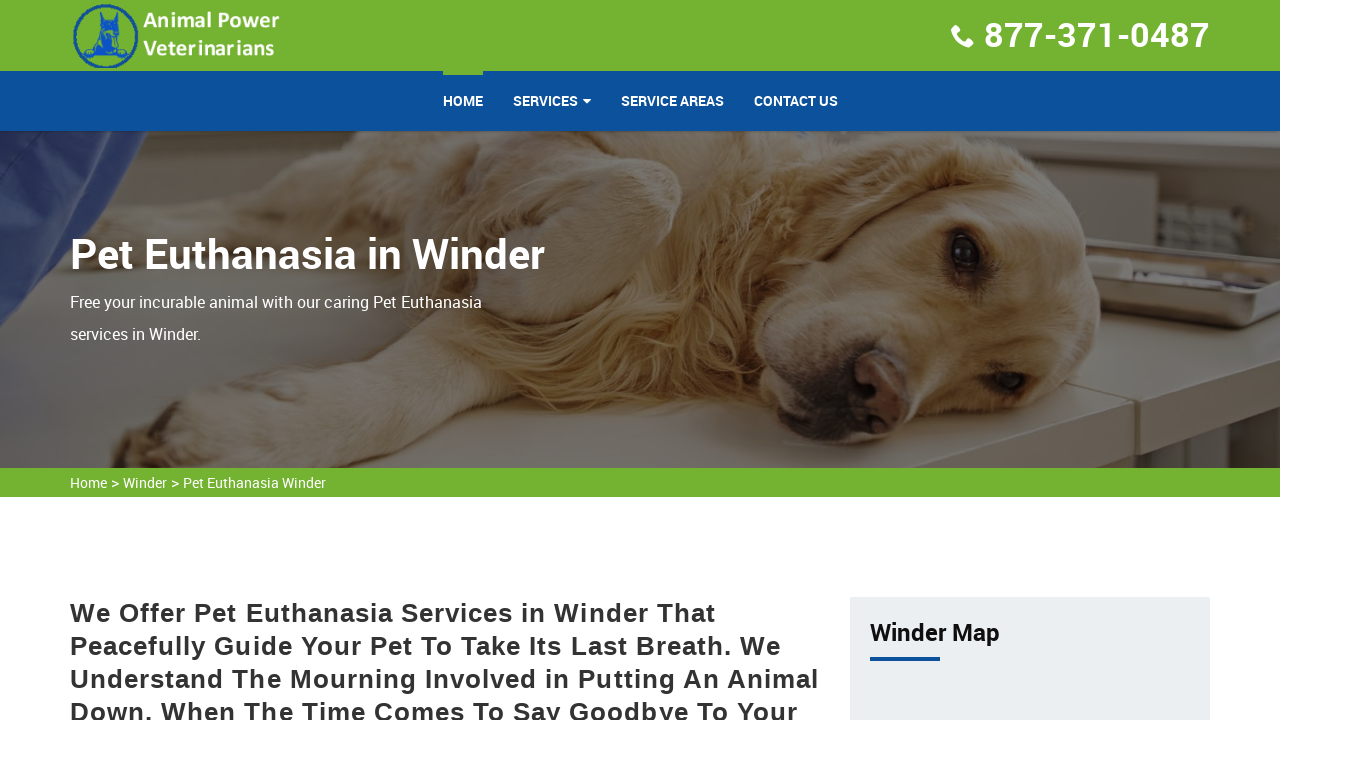

--- FILE ---
content_type: text/html
request_url: https://www.animalpowerfielddays.org/winder/pet-euthanasia-winder-ga/
body_size: 7949
content:
<!DOCTYPE html>
<html lang="en">

<head>
    <meta charset="utf-8">
    <meta http-equiv="X-UA-Compatible" content="IE=edge">
    <meta name="viewport" content="width=device-width, initial-scale=1, user-scalable=no">
    <link rel="shortcut icon" href="/userfiles/images/animal-power-field-days-favicon.png" type="image/x-icon">

    <title>Pet Euthanasia Winder - Dog & Cat Euthanasia At Home Winder</title>
    <link rel="stylesheet" type="text/css" href="/assets/css/bootstrap.min.css">
    <link rel="stylesheet" type="text/css" href="/assets/css/font-awesome.min.css">
    <link rel="stylesheet" type="text/css" href="/assets/css/building-icons.css">
    <link rel="stylesheet" type="text/css" href="/assets/css/animate.min.css">
    <link rel="stylesheet" type="text/css" href="/assets/css/owl.carousel.css">
    <link rel="stylesheet" type="text/css" href="/assets/css/owl.transitions.css">
    <link rel="stylesheet" type="text/css" href="/assets/css/jquery.fancybox.css">
    <link rel="stylesheet" type="text/css" href="/assets/css/settings.css">
    <link rel="stylesheet" type="text/css" href="/assets/css/zerogrid.css">
    <link rel="stylesheet" type="text/css" href="/assets/css/bootsnav.css">
    <link rel="stylesheet" type="text/css" href="/assets/css/style.css">
    <link rel="stylesheet" type="text/css" href="/assets/css/loader.css">

    <meta name="description" content="Contact our qualified expert for Pet Euthanasia in Winder with a low budget. Our specialist team offers prime services of cat euthanasia, dog euthanasia, and free cost euthanasia services that will help your pet to get relief from its pain." />
    <meta name="keywords" content="pet euthanasia Winder, pet euthanasia at home in Winder, pet euthanasia cost in Winder, last breath euthanasia pet in Winder" />
    <meta name="robots" content="index, follow">
    <meta http-equiv="Content-Type" content="text/html; charset=utf-8">
    <meta name="language" content="English">
    <meta name="revisit-after" content="7 days">
    <meta property="og:title" content="Pet Euthanasia Winder - Dog & Cat Euthanasia At Home Winder" />
    <meta property="og:description" content="Contact our qualified expert for Pet Euthanasia in Winder with a low budget. Our specialist team offers prime services of cat euthanasia, dog euthanasia, and free cost euthanasia services that will help your pet to get relief from its pain." />
    <meta property="og:image" content="/userfiles/images/banner/pet-euthanasia.jpg" />
    <link rel="canonical" href="https://www.animalpowerfielddays.org/winder/pet-euthanasia-winder-ga/" />
    
    


</head>

<body>
	 
 <div class="d-none">
        <a href="tel:877-371-0487" class="mobile-icon">
            <i class="fa fa-phone" aria-hidden="true"></i>
      </a>
    </div>
	<!-- Start Navbar Area -->
<div class="navbar-area">
<div class="d-lg-none d-md-block res-hdr">
<div class="row">
<div class="procleaning-nav-top-bar d-none d-lg-block">
<div class="container">
<div class="row">
<div class="col-lg-4 col-md-6">
<p class="cnct_phone"><i class="icofont-envelope"></i><a href="tel:877-371-0487">877-371-0487</a></p>
</div>
</div>
</div>
</div>
</div>
</div>
<!--Header-->

<header>
<div class="container">
<div class="row">
<div class="col-md-12 clearfix"><a class="navbar-brand" href="/"><img alt="professional pets vet Winder" class="img-responsive" src="/userfiles/images/animal-power-field-days-white.png" /></a>

<ul class="company_info">
	<li><i class="icon-phone8"></i><strong><a href="tel:877-371-0487">877-371-0487</a></strong></li>
</ul>
</div>
</div>
</div>

<nav class="navbar navbar-default navbar-sticky bootsnav">
<div class="container">
<div class="attr-nav">
<p class="cnct-phone-no"><a href="tel:877-371-0487">877-371-0487</a></p>
</div>

<div class="navbar-header"><button class="navbar-toggle" data-target="#navbar-menu" data-toggle="collapse" type="button"><i class="fa fa-bars"></i></button><a class="navbar-brand" href="/"><img alt="professional pets vet Winder" class="img-responsive" src="/userfiles/images/animal-power-field-days-white.png" /></a></div>

<div class="collapse navbar-collapse" id="navbar-menu">
<ul class="nav navbar-nav navbar-center" data-in="fadeInDown" data-out="fadeOut">
	<li class="active"><a href="/">Home</a></li>
	<li class="dropdown"><a class="dropdown-toggle" data-toggle="dropdown" href="#">services</a>
	<ul class="dropdown-menu">
		<li><a href="/winder/animal-hospital-winder-ga/">Animal Hospital</a></li>
		<li><a href="/winder/bird-vet-winder-ga/">Bird Vet</a></li>
		<!--<li><a href="/winder/declawing-cats-winder-ga/">Declawing Cats</a></li>-->
		<li><a href="/winder/dog-dentist-winder-ga/">Dog Dentist</a></li>
		<li><a href="/winder/dog-vaccinations-winder-ga/">Dog Vaccinations</a></li>
		<li><a href="/winder/emergency-vet-winder-ga/">Emergency Vet</a></li>
		<li><a href="/winder/pet-euthanasia-winder-ga/">Pet Euthanasia</a></li>
		<li><a href="/winder/reptile-vet-winder-ga/">Reptile Vet</a></li>
		<li><a href="/winder/spaying-and-neutering-winder-ga/">Spaying and Neutering</a></li>
	</ul>
	</li>
	<li><a href="/service-areas/">Service Areas</a></li>
	<li><a href="/contact-us/">Contact Us</a></li>
</ul>
</div>
</div>
</nav>
</header>
<!-- /*header-end*/ --></div>


	
				<!-- Start Page Title Area --><!--Slider--><!-- Start Page Title Area -->
<div class="page-title-area" style="background-image:url(/userfiles/images/banner/pet-euthanasia.jpg);">
<div class="container">
<div class="page-title-content banner">
<div class="row">
<div class="col-md-6">
<h2>Pet Euthanasia in Winder</h2>

<p class="d-none d-md-block">Free your incurable animal with our caring Pet Euthanasia services in Winder.</p>
</div>
</div>
</div>
</div>
</div>
<!-- End Page Title Area --><div class="brd">
<div class="container">
<div class="row">
<div class="col-sm-12"><a href="/">Home</a> &gt; <a href="/winder/veterinarian-clinic-winder-ga/">Winder</a> &gt; <a href="/winder/pet-euthanasia-winder-ga/">Pet Euthanasia Winder  </a></div>
</div>
</div>
</div>
 <!-- SECTION CONTENT START -->

<section class="blog-details-area ptb-100">
<div class="container">
<div class="row">
<div class="col-lg-8 col-md-12">
<div class="blog-details-desc">
<div class="article-content">
<h2>We Offer&nbsp;Pet Euthanasia Services in Winder That Peacefully Guide&nbsp;Your Pet To Take Its Last Breath. We Understand The Mourning Involved in Putting An Animal Down. When The Time Comes To Say Goodbye To Your Pet We Offer Good Natured Care To Support You During This Difficult Time.</h2>

<p>Cats and dogs become loyal family menbers. If only they could live forever. Inevitably, there comes a time where your pet is no longer thriving, or even worse, in constant pain. If your pet is in this situation, you may be contemplating pet euthanasia. It is a humane procedure used to keep pets from suffering in their final days. Pet euthanasia can be performed in a <strong>Veterinary Clinic</strong> or at home. The best location for euthanasia is going to be wherever you and your pet feel most at ease. Our specialists at Animal Power Veterinarians Winder offer <strong>In Home Euthanasia</strong>. End of life choices for our pets can be complicated, so our team is here to help you make an informed decision. Animal Power Veterinarians Winder professionals can lend a helping hand with caring&nbsp;<strong>Euthanasia Service</strong> in Winder.</p>

<p style="text-align:center;"><img src="https://www.animalpowerfielddays.org/imggen/pet-euthanasia-winder-georgia.webp" alt="Pet Euthanasia Winder - Georgia"></p>

<h2>Cat Euthanasia in Winder</h2>

<p>In Winder being a cat parent is an&nbsp;amazing experience that brings joy to every day. At some point, you may have to make reluctant, saddening choices involving the <strong>Health of Your Feline Friend</strong>, including how to deal with end of life care. Our employees understand the pain that comes with this choice, and thereby assist you accordingly.</p>

<h2>Dog Euthanasia in Winder</h2>

<p>As the only medical professionals certified to execute this most vital gift, we take pride in the <strong>Technical, Medical, And Soft Talents</strong> associated with passing of a family pet. With Animal Power Veterinarians Winder the actual procedure is made straight forward and peaceful. Animal Power Veterinarians Winder offers the appropriate support during&nbsp;<strong>Veterinary Euthanasia Services</strong> in Winder.</p>

<h2>Winder Small Animal Euthanasia</h2>

<p>Forming the choice to euthanize your pet can feel painful. Euthanasia can be a blessing, especially when used appropriately to avoid further <strong>Pain For Your Pet</strong> and suffering for family members.&nbsp;</p>

<h2>Dog Euthanasia Drugs in Winder</h2>

<p>At Animal Power Veterinarians Winder <strong>Intravenous Injection of Pentobarbital</strong> is considered the most easy,&nbsp;and gentle method of euthanizing animals. We humanely utilize pentobarbital as a euthanasia drug.&nbsp;</p>

<p style="text-align:center;"><img alt="Dog Euthanasia Drugs surgery in Winder" src="/userfiles/images/inner/professional-dog-euthanasia-drugs-3.jpg" /></p>

<h3>Winder Home Animal Euthanasia</h3>

<p>Pet euthanasia services are regulated by state laws, which commonly require a licensed <a href="/winder/animal-hospital-winder-ga/"><strong>Animal Hospital</strong></a> to do it wherever it occurs. Unlike with other veterinary services, you choose what setting is best for your pet's passing.</p>

<h2>Animal Euthanasia Cost in Winder</h2>

<p>Having a veterinarian arrive to your home to carry out<strong>&nbsp;</strong>pet euthanasia will be more costly than doing it in a veterinary setting. If <strong>At Home Euthanasia</strong> sounds like an option for you and your pet, contact us for more information.</p>

<h3>Our Euthanasia Process in Winder</h3>

<p>At Animal Power Veterinarians Winder, we know how troublesome it is to make the decision to say <strong>Farewell To Your Pet</strong>. We do everything we can to make this agonizing time as comfortable as possible.</p>
</div>
</div>
<!-- Start Faq Section -->

<section class="padding" id="faq">
<h4 class="heading heading_space">Frequently Asked Questions<span class="divider-left"></span></h4>

<div class="faq_content">
<ul class="items">
	<li><a href="#.">Lorem ipsum dolor sit amet consectetur adipisicing elit. Ab, ut!</a>

	<ul class="sub-items" style="display: none;">
		<li>
		<p>Lorem Ipsum is simply dummy text of the printing and typesetting industry. Lorem Ipsum has been the industry's standard dummy text ever since the 1500s, when an unknown printer took a galley of type and scrambled it to make a type specimen book.</p>
		</li>
	</ul>
	</li>
	<li><a href="#.">Lorem ipsum dolor sit amet, consectetur adipisicing elit. Rem, sequi!</a>
	<ul class="sub-items">
		<li>
		<p>Lorem Ipsum is simply dummy text of the printing and typesetting industry. Lorem Ipsum has been the industry's standard dummy text ever since the 1500s, when an unknown printer took a galley of type and scrambled it to make a type specimen book.</p>
		</li>
	</ul>
	</li>
	<li><a href="#.">Lorem ipsum dolor sit amet consectetur adipisicing elit. Earum, laboriosam.</a>
	<ul class="sub-items">
		<li>
		<p>Lorem Ipsum is simply dummy text of the printing and typesetting industry. Lorem Ipsum has been the industry's standard dummy text ever since the 1500s, when an unknown printer took a galley of type and scrambled it to make a type specimen book.</p>
		</li>
	</ul>
	</li>
	<li><a href="#.">Lorem ipsum dolor sit amet consectetur adipisicing elit. Odio, deserunt!</a>
	<ul class="sub-items">
		<li>
		<p>Lorem Ipsum is simply dummy text of the printing and typesetting industry. Lorem Ipsum has been the industry's standard dummy text ever since the 1500s, when an unknown printer took a galley of type and scrambled it to make a type specimen book.</p>
		</li>
	</ul>
	</li>
</ul>
</div>
</section>
<!-- End Faq Section --></div>

<div class="col-lg-4 col-md-12"><aside class="sidebar  border-radius">
<div class="widget bg_grey heading_space">
<div class="sidebar-heading">
<h3 class="heading half_space">Winder Map</h3>
<span class="divider-left"></span>

<div class="sidebar-content"><iframe frameborder="0" height="350" marginheight="0" marginwidth="0" scrolling="no" src="https://maps.google.com/maps?width=100%&amp;height=600&amp;hl=en&amp;q=Winder%20Georgia&amp;ie=UTF8&amp;t=&amp;z=8&amp;iwloc=B&amp;output=embed" width="100%">km radius map</iframe></div>
</div>
</div>

<div class="widget bg_grey heading_space">
<div class="sidebar-block mb-5">
<div class="sidebar-heading">
<h3 class="heading half_space">Winder Information</h3>
<span class="divider-left"></span></div>

<div class="sidebar-content">
<div class="wiki-p">
<p><div class="wikibox"><h3>Winder</h3><p>Winder (, WYNE-dər) is a city and the county seat of Barrow County, Georgia, United States. It is located east of Atlanta and is part of the Atlanta metropolitan area. The population was 18,338 at the 2020 census.</p><img src="https://upload.wikimedia.org/wikipedia/commons/thumb/5/5b/Jug_Tavern_Park.jpg/400px-Jug_Tavern_Park.jpg" alt="Winder" /></div></p>
</div>
</div>
</div>
</div>
</aside>
</div>
</div>
</div>
</section>

<section class="padding-50px-tb btm-cities">
<div class="container">
<div class="row">
<div class="col-sm-12">
<div class="text-center">
<h2>Areas We Serve</h2>
</div>
<ul class="ul3"><li><a href="/acworth/pet-euthanasia-acworth-ga/">Acworth</a></li><li><a href="/adairsville/pet-euthanasia-adairsville-ga/">Adairsville</a></li><li><a href="/albany/pet-euthanasia-albany-ga/">Albany</a></li><li><a href="/allenhurst/pet-euthanasia-allenhurst-ga/">Allenhurst</a></li><li><a href="/alpharetta/pet-euthanasia-alpharetta-ga/">Alpharetta</a></li><li><a href="/americus/pet-euthanasia-americus-ga/">Americus</a></li><li><a href="/aragon/pet-euthanasia-aragon-ga/">Aragon</a></li><li><a href="/athens/pet-euthanasia-athens-ga/">Athens</a></li><li><a href="/athens-clarke-county/pet-euthanasia-athens-clarke-county-ga/">Athens-Clarke County</a></li><li><a href="/atlanta/pet-euthanasia-atlanta-ga/">Atlanta</a></li><li><a href="/auburn/pet-euthanasia-auburn-ga/">Auburn</a></li><li><a href="/augusta-richmond-county/pet-euthanasia-augusta-richmond-county-ga/">Augusta-Richmond County</a></li><li><a href="/austell/pet-euthanasia-austell-ga/">Austell</a></li><li><a href="/avondale-estates/pet-euthanasia-avondale-estates-ga/">Avondale Estates</a></li><li><a href="/ball-ground/pet-euthanasia-ball-ground-ga/">Ball Ground</a></li><li><a href="/bethlehem/pet-euthanasia-bethlehem-ga/">Bethlehem</a></li><li><a href="/bishop/pet-euthanasia-bishop-ga/">Bishop</a></li><li><a href="/bloomingdale/pet-euthanasia-bloomingdale-ga/">Bloomingdale</a></li><li><a href="/bogart/pet-euthanasia-bogart-ga/">Bogart</a></li><li><a href="/bostwick/pet-euthanasia-bostwick-ga/">Bostwick</a></li><li><a href="/braselton/pet-euthanasia-braselton-ga/">Braselton</a></li><li><a href="/brookhaven/pet-euthanasia-brookhaven-ga/">Brookhaven</a></li><li><a href="/brunswick/pet-euthanasia-brunswick-ga/">Brunswick</a></li><li><a href="/buford/pet-euthanasia-buford-ga/">Buford</a></li><li><a href="/calhoun/pet-euthanasia-calhoun-ga/">Calhoun</a></li><li><a href="/candler-mcafee/pet-euthanasia-candler-mcafee-ga/">Candler-McAfee</a></li><li><a href="/canton/pet-euthanasia-canton-ga/">Canton</a></li><li><a href="/carrollton/pet-euthanasia-carrollton-ga/">Carrollton</a></li><li><a href="/cartersville/pet-euthanasia-cartersville-ga/">Cartersville</a></li><li><a href="/cassville/pet-euthanasia-cassville-ga/">Cassville</a></li><li><a href="/chamblee/pet-euthanasia-chamblee-ga/">Chamblee</a></li><li><a href="/chestnut-mountain/pet-euthanasia-chestnut-mountain-ga/">Chestnut Mountain</a></li><li><a href="/clarkdale/pet-euthanasia-clarkdale-ga/">Clarkdale</a></li><li><a href="/clarkston/pet-euthanasia-clarkston-ga/">Clarkston</a></li><li><a href="/columbus/pet-euthanasia-columbus-ga/">Columbus</a></li><li><a href="/commerce/pet-euthanasia-commerce-ga/">Commerce</a></li><li><a href="/conley/pet-euthanasia-conley-ga/">Conley</a></li><li><a href="/conyers/pet-euthanasia-conyers-ga/">Conyers</a></li><li><a href="/covington/pet-euthanasia-covington-ga/">Covington</a></li><li><a href="/cumming/pet-euthanasia-cumming-ga/">Cumming</a></li><li><a href="/dacula/pet-euthanasia-dacula-ga/">Dacula</a></li><li><a href="/daisy/pet-euthanasia-daisy-ga/">Daisy</a></li><li><a href="/dallas/pet-euthanasia-dallas-ga/">Dallas</a></li><li><a href="/dalton/pet-euthanasia-dalton-ga/">Dalton</a></li><li><a href="/decatur/pet-euthanasia-decatur-ga/">Decatur</a></li><li><a href="/douglasville/pet-euthanasia-douglasville-ga/">Douglasville</a></li><li><a href="/dublin/pet-euthanasia-dublin-ga/">Dublin</a></li><li><a href="/duluth/pet-euthanasia-duluth-ga/">Duluth</a></li><li><a href="/dunwoody/pet-euthanasia-dunwoody-ga/">Dunwoody</a></li><li><a href="/east-point/pet-euthanasia-east-point-ga/">East Point</a></li><li><a href="/eden/pet-euthanasia-eden-ga/">Eden</a></li><li><a href="/ellabell/pet-euthanasia-ellabell-ga/">Ellabell</a></li><li><a href="/emerson/pet-euthanasia-emerson-ga/">Emerson</a></li><li><a href="/evans/pet-euthanasia-evans-ga/">Evans</a></li><li><a href="/fairmount/pet-euthanasia-fairmount-ga/">Fairmount</a></li><li><a href="/farmington/pet-euthanasia-farmington-ga/">Farmington</a></li><li><a href="/fayetteville/pet-euthanasia-fayetteville-ga/">Fayetteville</a></li><li><a href="/fleming/pet-euthanasia-fleming-ga/">Fleming</a></li><li><a href="/flowery-branch/pet-euthanasia-flowery-branch-ga/">Flowery Branch</a></li><li><a href="/forest-park/pet-euthanasia-forest-park-ga/">Forest Park</a></li><li><a href="/fort-stewart/pet-euthanasia-fort-stewart-ga/">Fort Stewart</a></li><li><a href="/gainesville/pet-euthanasia-gainesville-ga/">Gainesville</a></li><li><a href="/glennville/pet-euthanasia-glennville-ga/">Glennville</a></li><li><a href="/good-hope/pet-euthanasia-good-hope-ga/">Good Hope</a></li><li><a href="/grayson/pet-euthanasia-grayson-ga/">Grayson</a></li><li><a href="/griffin/pet-euthanasia-griffin-ga/">Griffin</a></li><li><a href="/high-shoals/pet-euthanasia-high-shoals-ga/">High Shoals</a></li><li><a href="/hinesville/pet-euthanasia-hinesville-ga/">Hinesville</a></li><li><a href="/hiram/pet-euthanasia-hiram-ga/">Hiram</a></li><li><a href="/holly-springs/pet-euthanasia-holly-springs-ga/">Holly Springs</a></li><li><a href="/hoschton/pet-euthanasia-hoschton-ga/">Hoschton</a></li><li><a href="/hull/pet-euthanasia-hull-ga/">Hull</a></li><li><a href="/jefferson/pet-euthanasia-jefferson-ga/">Jefferson</a></li><li><a href="/jersey/pet-euthanasia-jersey-ga/">Jersey</a></li><li><a href="/jesup/pet-euthanasia-jesup-ga/">Jesup</a></li><li><a href="/johns-creek/pet-euthanasia-johns-creek-ga/">Johns Creek</a></li><li><a href="/kennesaw/pet-euthanasia-kennesaw-ga/">Kennesaw</a></li><li><a href="/kingsland/pet-euthanasia-kingsland-ga/">Kingsland</a></li><li><a href="/kingston/pet-euthanasia-kingston-ga/">Kingston</a></li><li><a href="/lagrange/pet-euthanasia-lagrange-ga/">LaGrange</a></li><li><a href="/lawrenceville/pet-euthanasia-lawrenceville-ga/">Lawrenceville</a></li><li><a href="/lebanon/pet-euthanasia-lebanon-ga/">Lebanon</a></li><li><a href="/lilburn/pet-euthanasia-lilburn-ga/">Lilburn</a></li><li><a href="/lithia-springs/pet-euthanasia-lithia-springs-ga/">Lithia Springs</a></li><li><a href="/lithonia/pet-euthanasia-lithonia-ga/">Lithonia</a></li><li><a href="/loganville/pet-euthanasia-loganville-ga/">Loganville</a></li><li><a href="/ludowici/pet-euthanasia-ludowici-ga/">Ludowici</a></li><li><a href="/mableton/pet-euthanasia-mableton-ga/">Mableton</a></li><li><a href="/macon-bibb-county/pet-euthanasia-macon-bibb-county-ga/">Macon-Bibb County</a></li><li><a href="/marietta/pet-euthanasia-marietta-ga/">Marietta</a></li><li><a href="/martinez/pet-euthanasia-martinez-ga/">Martinez</a></li><li><a href="/mcdonough/pet-euthanasia-mcdonough-ga/">McDonough</a></li><li><a href="/meldrim/pet-euthanasia-meldrim-ga/">Meldrim</a></li><li><a href="/midway/pet-euthanasia-midway-ga/">Midway</a></li><li><a href="/milledgeville/pet-euthanasia-milledgeville-ga/">Milledgeville</a></li><li><a href="/milton/pet-euthanasia-milton-ga/">Milton</a></li><li><a href="/monroe/pet-euthanasia-monroe-ga/">Monroe</a></li><li><a href="/newnan/pet-euthanasia-newnan-ga/">Newnan</a></li><li><a href="/nicholson/pet-euthanasia-nicholson-ga/">Nicholson</a></li><li><a href="/norcross/pet-euthanasia-norcross-ga/">Norcross</a></li><li><a href="/north-decatur/pet-euthanasia-north-decatur-ga/">North Decatur</a></li><li><a href="/north-druid-hills/pet-euthanasia-north-druid-hills-ga/">North Druid Hills</a></li><li><a href="/oakwood/pet-euthanasia-oakwood-ga/">Oakwood</a></li><li><a href="/oxford/pet-euthanasia-oxford-ga/">Oxford</a></li><li><a href="/peachtree-city/pet-euthanasia-peachtree-city-ga/">Peachtree City</a></li><li><a href="/peachtree-corners/pet-euthanasia-peachtree-corners-ga/">Peachtree Corners</a></li><li><a href="/pembroke/pet-euthanasia-pembroke-ga/">Pembroke</a></li><li><a href="/pendergrass/pet-euthanasia-pendergrass-ga/">Pendergrass</a></li><li><a href="/perry/pet-euthanasia-perry-ga/">Perry</a></li><li><a href="/pine-lake/pet-euthanasia-pine-lake-ga/">Pine Lake</a></li><li><a href="/pooler/pet-euthanasia-pooler-ga/">Pooler</a></li><li><a href="/port-wentworth/pet-euthanasia-port-wentworth-ga/">Port Wentworth</a></li><li><a href="/porterdale/pet-euthanasia-porterdale-ga/">Porterdale</a></li><li><a href="/powder-springs/pet-euthanasia-powder-springs-ga/">Powder Springs</a></li><li><a href="/red-oak/pet-euthanasia-red-oak-ga/">Red Oak</a></li><li><a href="/redan/pet-euthanasia-redan-ga/">Redan</a></li><li><a href="/riceboro/pet-euthanasia-riceboro-ga/">Riceboro</a></li><li><a href="/richmond-hill/pet-euthanasia-richmond-hill-ga/">Richmond Hill</a></li><li><a href="/rome/pet-euthanasia-rome-ga/">Rome</a></li><li><a href="/roswell/pet-euthanasia-roswell-ga/">Roswell</a></li><li><a href="/rydal/pet-euthanasia-rydal-ga/">Rydal</a></li><li><a href="/sandy-springs/pet-euthanasia-sandy-springs-ga/">Sandy Springs</a></li><li><a href="/savannah/pet-euthanasia-savannah-ga/">Savannah</a></li><li><a href="/scottdale/pet-euthanasia-scottdale-ga/">Scottdale</a></li><li><a href="/smyrna/pet-euthanasia-smyrna-ga/">Smyrna</a></li><li><a href="/snellville/pet-euthanasia-snellville-ga/">Snellville</a></li><li><a href="/social-circle/pet-euthanasia-social-circle-ga/">Social Circle</a></li><li><a href="/south-fulton/pet-euthanasia-south-fulton-ga/">South Fulton</a></li><li><a href="/st-marys/pet-euthanasia-st-marys-ga/">St. Marys</a></li><li><a href="/statesboro/pet-euthanasia-statesboro-ga/">Statesboro</a></li><li><a href="/statham/pet-euthanasia-statham-ga/">Statham</a></li><li><a href="/stockbridge/pet-euthanasia-stockbridge-ga/">Stockbridge</a></li><li><a href="/stone-mountain/pet-euthanasia-stone-mountain-ga/">Stone Mountain</a></li><li><a href="/stonecrest/pet-euthanasia-stonecrest-ga/">Stonecrest</a></li><li><a href="/sugar-hill/pet-euthanasia-sugar-hill-ga/">Sugar Hill</a></li><li><a href="/suwanee/pet-euthanasia-suwanee-ga/">Suwanee</a></li><li><a href="/talmo/pet-euthanasia-talmo-ga/">Talmo</a></li><li><a href="/taylorsville/pet-euthanasia-taylorsville-ga/">Taylorsville</a></li><li><a href="/thomasville/pet-euthanasia-thomasville-ga/">Thomasville</a></li><li><a href="/tifton/pet-euthanasia-tifton-ga/">Tifton</a></li><li><a href="/townsend/pet-euthanasia-townsend-ga/">Townsend</a></li><li><a href="/tucker/pet-euthanasia-tucker-ga/">Tucker</a></li><li><a href="/union-city/pet-euthanasia-union-city-ga/">Union City</a></li><li><a href="/valdosta/pet-euthanasia-valdosta-ga/">Valdosta</a></li><li><a href="/waleska/pet-euthanasia-waleska-ga/">Waleska</a></li><li><a href="/walthourville/pet-euthanasia-walthourville-ga/">Walthourville</a></li><li><a href="/warner-robins/pet-euthanasia-warner-robins-ga/">Warner Robins</a></li><li><a href="/watkinsville/pet-euthanasia-watkinsville-ga/">Watkinsville</a></li><li><a href="/white/pet-euthanasia-white-ga/">White</a></li><li><a href="/wilmington-island/pet-euthanasia-wilmington-island-ga/">Wilmington Island</a></li><li><a href="/winder/pet-euthanasia-winder-ga/">Winder</a></li><li><a href="/winterville/pet-euthanasia-winterville-ga/">Winterville</a></li><li><a href="/woodstock/pet-euthanasia-woodstock-ga/">Woodstock</a></li><li><a href="/augusta/pet-euthanasia-augusta-ga/">Augusta</a></li></ul></div>
</div>
</div>
</section>

			
				<footer class="padding-top">
<div class="container">
<div class="row ptb-30">
<div class="col-md-4 col-sm-4 footer_panel half_space"><a class="footer_logo half_space" href="/"><img alt="" src="/userfiles/images/animal-power-field-days-white.png" /></a>
<p>For over 12 years Animal Power Veterinarians Winder expert vet team has been keeping pets healthy. Animal Power Veterinarians Winder is a known name and acclaimed for its exceptional pet health, care, and welfare of animals.</p>
</div>

<div class="col-md-4 col-sm-4 footer_panel half_space">
<h3 class="heading half_space">Quick Links<span class="divider-left"></span></h3>

<ul class="links">
	<li><a href="/winder/animal-hospital-winder-ga/">Animal Hospital</a></li>
	<li><a href="/winder/bird-vet-winder-ga/">Bird Vet</a></li>
	<!--<li><a href="/winder/declawing-cats-winder-ga/">Declawing Cats</a></li>-->
	<li><a href="/winder/dog-dentist-winder-ga/">Dog Dentist</a></li>
	<li><a href="/winder/reptile-vet-winder-ga/">Reptile Vet</a></li>
	<li><a href="/winder/emergency-vet-winder-ga/">Emergency Vet</a></li>
	<li><a href="/winder/dog-vaccinations-winder-ga/">Dog Vaccinations</a></li>
</ul>
</div>

<div class="col-md-4 col-sm-4 footer_panel half_space">
<h3 class="heading half_space">Keep in Touch <span class="divider-left"></span></h3>

<p class="address"><i class="icon-phone"></i><a href="tel:877-371-0487">877-371-0487</a></p>

<p class="address"><i class="icon-map-pin"></i>Winder, Georgia</p>
</div>

<div class="col-md-12">
<div class="footer-content-wrapper">
<p>This site is a free service to help you connect with local vet service providers. All service providers are independent and Animal Power Veterinarians does not warrant or guarantee any service performed or product offered. It is the responsibility of the homeowner to verify that the hired provider furnishes the necessary license and insurance required for the work being performed. All photos are actors or models and not providers listed on Animal Power Veterinarians.</p>
</div>
</div>
</div>
</div>

<div class="copyright">
<div class="container">
<div class="row">
<div class="col-md-12 text-center">
<p>Copyright &copy; <script>
							document.write(new Date().getFullYear())
						</script> <a href="/">Animal Power Veterinarians</a>. All rights reserved. <a href="https://www.facebook.com/profile.php?id=100075295413355" target="new">Facebook</a></p>
</div>
</div>
</div>
</div>
</footer>

	

   
   <!-- Website Schema-->
<script type="application/ld+json">
{
  "@context": "http://schema.org/",
  "@type": "WebSite",
  "name": "Animal Power Veterinarians",
  "alternateName": "Animal Power Veterinarians",
  "url": "https://www.animalpowerfielddays.org/"
}
</script><script type="application/ld+json">
{
  "@context": "http://schema.org/", 
  "@type": "Product", 
  "name": "Pet Euthanasia Winder  ",
  "image": "https://www.animalpowerfielddays.org/userfiles/images/banner/pet-euthanasia.jpg",
  "description" : "Contact our qualified expert for Pet Euthanasia in Winder with a low budget. Our specialist team offers prime services of cat euthanasia, dog euthanasia, and free cost euthanasia services that will help your pet to get relief from its pain.",
  "brand": "Pet Euthanasia Winder  ",
  "sku": "0",
  "gtin8": "0",
  "gtin13": "0",
  "gtin14": "0",
  "mpn": "0",
  "offers": {
    "@type": "AggregateOffer",
    "priceCurrency": "USD",
    "lowPrice": "1",
  "highPrice" : "10",
  "offerCount": "7"
  }
}
</script>


    <script src="/assets/js/jquery-2.2.3.js"></script>
    <script src="/assets/js/bootstrap.min.js"></script>
    <script src="/assets/js/bootsnav.js"></script>
    <script src="/assets/js/jquery.appear.js"></script>
    <script src="/assets/js/jquery-countTo.js"></script>
    <script src="/assets/js/jquery.parallax-1.1.3.js"></script>
    <script src="/assets/js/owl.carousel.min.js"></script>
    <script src="/assets/js/jquery.mixitup.min.js"></script>
    <script src="/assets/js/jquery.fancybox.js"></script>
    <script src="/assets/js/jquery.cubeportfolio.min.js"></script>
    <script src="/assets/js/jquery.themepunch.tools.min.js"></script>
    <script src="/assets/js/jquery.themepunch.revolution.min.js"></script>
    <script src="/assets/js/revolution.extension.layeranimation.min.js"></script>
    <script src="/assets/js/revolution.extension.navigation.min.js"></script>
    <script src="/assets/js/revolution.extension.parallax.min.js"></script>
    <script src="/assets/js/revolution.extension.slideanims.min.js"></script>
    <script src="/assets/js/revolution.extension.video.min.js"></script>
    <script src="/assets/js/functions.js"></script>

	 <script src="/assets/js/jquery.validate.min.js"></script>
      <script src="/assets/js/maskinput.min.js"></script>

	 <script src="https://www.google.com/recaptcha/api.js" async defer></script>  
    <script>
    
    
        
(function ($) {
      "use strict";
         $('#mobile').mask("(999) 9999-999");
            $("#contactUs").validate({
        submitHandler: function () {
            grecaptcha.execute();
            return false; 
        }
    });
  })(jQuery);
  
    
    function setResponse(response) {
    document.getElementById("captcha-response").value = response;
    var curForm = $("#contactUs");
    console.log('Captcha OK');
    $("<div />").addClass("formOverlay").appendTo(curForm);
    $.ajax({
        url: "/mail.php",
        type: "POST",
        data: curForm.serialize(),
        success: function (resdata) {
            var res = resdata.split("::");
            console.log(res);
            curForm.find("div.formOverlay").remove();
            curForm.prev(".expMessage").html(res[1]);
            if (res[0] == "Success") {
                curForm.remove();
                curForm.prev(".expMessage").html("");
            }
        },
    });
    return !1;
}

    </script>

<script defer src="https://static.cloudflareinsights.com/beacon.min.js/vcd15cbe7772f49c399c6a5babf22c1241717689176015" integrity="sha512-ZpsOmlRQV6y907TI0dKBHq9Md29nnaEIPlkf84rnaERnq6zvWvPUqr2ft8M1aS28oN72PdrCzSjY4U6VaAw1EQ==" data-cf-beacon='{"version":"2024.11.0","token":"729d6a74a8aa415b87255a566a192603","r":1,"server_timing":{"name":{"cfCacheStatus":true,"cfEdge":true,"cfExtPri":true,"cfL4":true,"cfOrigin":true,"cfSpeedBrain":true},"location_startswith":null}}' crossorigin="anonymous"></script>
</body>

</html>

--- FILE ---
content_type: text/css
request_url: https://www.animalpowerfielddays.org/assets/css/zerogrid.css
body_size: 887
content:
/*
Zerotheme.com | Free Html5 Responsive Templates
Zerogrid - A Single Grid System for Responsive Design
Author: Kimmy
Version : 3.0
Author URI: http://www.zerotheme.com/
*/
/* -------------------------------------------- */



/* ---------------------------------------------------------------------------- */
/* -------------------------------Item-Effect---------------------------------- */
/* ---------------------------------------------------------------------------- */	
.item-container {
	position: relative;
	overflow: hidden;
	display: inline-block;
	text-align: center;
	vertical-align: top;
	box-sizing: border-box;
	-moz-box-sizing: border-box;
	-webkit-box-sizing: border-box;
	width:100%;
}
.item-container img {
	display: block;
	width: 100%;
	height: auto;
	-webkit-transition: all .5s ease; /* Safari and Chrome */
    -moz-transition: all .5s ease; /* Firefox */
    -ms-transition: all .5s ease; /* IE 9 */
    -o-transition: all .5s ease; /* Opera */
    transition: all .5s ease;
	 overflow:hidden;
}
.item-container .item-caption {
	position: absolute;
	top: 0;
	right: 0;
	bottom: 0;
	left: 0;
	z-index: 10;
	background: none;
	width: 100%;
	height: 100%;
	-webkit-transition: all .5s ease; /* Safari and Chrome */
    -moz-transition: all .5s ease; /* Firefox */
    -ms-transition: all .5s ease; /* IE 9 */
    -o-transition: all .5s ease; /* Opera */
    transition: all .5s ease;
}
.item-caption-inner {
	display: table;
	width: 100%;
	height: 100%;
}
.item-caption-inner1 {
	display: table-cell;
	width: 100%;
	height: 100%;
	vertical-align: middle;
}
.item-container .item-caption h3, .item-container .item-caption span{
	display: block;
	text-align: center;
	text-transform: uppercase;
	color: #444;
	display: none;
}
.item-container .item-caption h3{
	font-size: 23px;
	letter-spacing: 2px;
	margin-bottom : 12px;
}
.item-container .item-caption span{
	font-style: italic;
	font-size: 12px;
}

.item-container:hover .item-caption {
	background: rgba(255, 255, 255, 0.75);
}
.item-container:hover .item-caption h3, .item-container:hover .item-caption span{
	display: block;
}




/* ------------------Grid System--------------- */ 
.zerogrid{ width:100%; position: relative;}
.zerogrid:after { content: "\0020"; display: block; height: 0; clear: both; visibility: hidden; }

.zerogrid .f-right{float: right!important;}
.zerogrid .f-left{float: left!important;}

.zerogrid .row{}
.zerogrid .row:before,.row:after { content: '\0020'; display: block; overflow: hidden; visibility: hidden; width: 0; height: 0; }
.zerogrid .row:after{clear: both; }
.zerogrid .row{zoom: 1;}

/*.zerogrid .wrap-col{margin:10px;}*/

.zerogrid .col-1-2, .zerogrid .col-1-3, .zerogrid .col-2-3, .zerogrid .col-1-4, .zerogrid .col-2-4, .zerogrid .col-3-4, .zerogrid .col-1-5, .zerogrid .col-2-5, .zerogrid .col-3-5, .zerogrid .col-4-5, .zerogrid .col-1-6, .zerogrid .col-2-6, .zerogrid .col-3-6, .zerogrid .col-4-6, .zerogrid .col-5-6{float:left; /*display: inline-block;*/}

.zerogrid .col-full{width:100%;}

.zerogrid .col-1-2,.zerogrid .col-1-2-fixed{width:50%;}
.zerogrid .offset-1-2{margin-left: 50%;}

.zerogrid .col-1-3,.zerogrid .col-1-3-fixed{width:33.33%;}
.zerogrid .col-2-3,.zerogrid .col-2-3-fixed{width:66.66%;}
.zerogrid .offset-1-3{margin-left: 33.33%;}
.zerogrid .offset-2-3{margin-left: 66.66%;}

.zerogrid .col-1-4,.zerogrid .col-1-4-fixed{width:25%;}
.zerogrid .col-2-4,.zerogrid .col-2-4-fixed{width:50%;}
.zerogrid .col-3-4,.zerogrid .col-3-4-fixed{width:75%;}
.zerogrid .offset-1-4{margin-left: 25%;}
.zerogrid .offset-2-4{margin-left: 50%;}
.zerogrid .offset-3-4{margin-left: 75%;}

.zerogrid .col-1-5,.zerogrid .col-1-5-fixed{width:20%;}
.zerogrid .col-2-5,.zerogrid .col-2-5-fixed{width:40%;}
.zerogrid .col-3-5,.zerogrid .col-3-5-fixed{width:60%;}
.zerogrid .col-4-5,.zerogrid .col-4-5-fixed{width:80%;}
.zerogrid .offset-1-5{margin-left: 20%;}
.zerogrid .offset-2-5{margin-left: 40%;}
.zerogrid .offset-3-5{margin-left: 60%;}
.zerogrid .offset-4-5{margin-left: 80%;}

.zerogrid .col-1-6,.zerogrid .col-1-6-fixed{width:16.66%;}
.zerogrid .col-2-6,.zerogrid .col-2-6-fixed{width:33.33%;}
.zerogrid .col-3-6,.zerogrid .col-3-6-fixed{width:50%;}
.zerogrid .col-4-6,.zerogrid .col-4-6-fixed{width:66.66%;}
.zerogrid .col-5-6,.zerogrid .col-5-6-fixed{width:83.33%;}
.zerogrid .offset-1-6{margin-left: 16.66%;}
.zerogrid .offset-2-6{margin-left: 33.33%;}
.zerogrid .offset-3-6{margin-left: 50%;}
.zerogrid .offset-4-6{margin-left: 66.66%;}
.zerogrid .offset-5-6{margin-left: 83.33%;}

@media only screen and (min-width: 960px) and (max-width: 1199px) {
	.zerogrid{/*width:960px;*/}
}

@media only screen and (min-width: 768px) and (max-width: 959px) {
	/*.zerogrid{width:768px;}*/
}

@media only screen and (max-width: 767px) {
	.zerogrid, .zerogrid .col-1-2, .zerogrid .col-1-3, .zerogrid .col-2-3, .zerogrid .col-1-4, .zerogrid .col-2-4, .zerogrid .col-3-4, .zerogrid .col-1-5, .zerogrid .col-2-5, .zerogrid .col-3-5, .zerogrid .col-4-5, .zerogrid .col-1-6, .zerogrid .col-2-6, .zerogrid .col-3-6, .zerogrid .col-4-6, .zerogrid .col-5-6{width:100%;}
	
	.zerogrid .offset-1-2, .zerogrid .offset-1-3, .zerogrid .offset-2-3, .zerogrid .offset-1-4, .zerogrid .offset-2-4, .zerogrid .offset-3-4, .zerogrid .offset-1-5, .zerogrid .offset-2-5, .zerogrid .offset-3-5, .zerogrid .offset-4-5, .zerogrid .offset-1-6, .zerogrid .offset-2-6, .zerogrid .offset-3-6, .zerogrid .offset-4-6, .zerogrid .offset-5-6{margin-left:0;}
}
